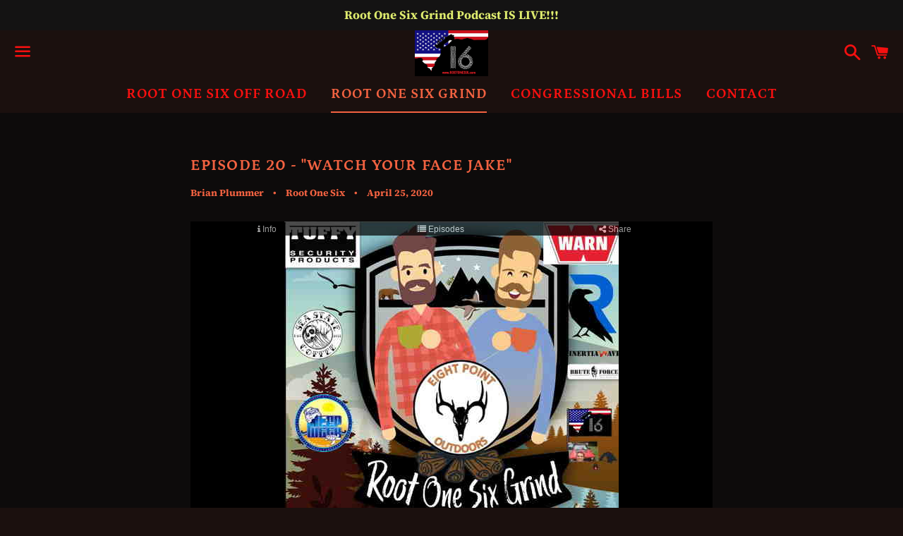

--- FILE ---
content_type: text/html; charset=UTF-8
request_url: https://html5-player.libsyn.com/embed/episode/id/14144804/height/480/theme/standard-mini/thumbnail/yes/direction/backward/
body_size: 8509
content:
<!DOCTYPE html>
<html lang="en">  
<head>  
	<meta charset="utf-8"> 
    <meta http-equiv="X-UA-Compatible" content="IE=edge">
    <meta name="viewport" content="width=device-width, initial-scale=1">
    <link rel="icon" href="https://static.libsyn.com/p/assets/platform/libsyn-fav.png" type="image/png">
    <meta http-equiv="content-type" content="text/html; charset=utf-8"/> 
	<meta property="og:type" content="music.song" />
	<title>Episode 20 - Watch Your Head Jake</title>
	<link rel="stylesheet" type="text/css" href="//static.libsyn.com/p/assets/platform/fonts/libsyn-fonts.css?family=Open+Sans:300,400,600,700,800">
	<link rel="stylesheet" type="text/css" href="//maxcdn.bootstrapcdn.com/bootstrap/3.3.7/css/bootstrap.min.css">
	<link rel="stylesheet" type="text/css" href="//static.libsyn.com/p/assets/platform/customplayer/custom-player-bootstrap.min.css?u=2018-07-09">
	<link rel="stylesheet" type="text/css" href="//maxcdn.bootstrapcdn.com/font-awesome/4.7.0/css/font-awesome.min.css">
	<link rel="stylesheet" type="text/css" href="//fonts.googleapis.com/css?family=Ubuntu">		
	<link rel="stylesheet" type="text/css" href="//static.libsyn.com/p/assets/platform/customplayer/jcarousel.responsive.css">
</head>
<body>
	
<style>
/** Customizable Style **/
.container-fluid {
  position: absolute;
  bottom:0;
  left: 0;
  width: 100%;
  height: 100%;
  background: #cccccc;
}
.podcast-title {
  font-size: 10px !important;
  color:#000 !important;
  text-transform: none;
  overflow:hidden;
  text-overflow: ellipsis;
}
.playlist {
  height: 300px !important;
}
.playlist-item-desc {
  height:420px;
}

.playlistItemDescription {
  height:365px;
}

/* overrides for standard and standard mini */
 body {
    margin: 0px !important;
}

a, a:hover, a:visited {
  color: #575757;
}

.seek  {
  height:40px !important;
}
.logo {
    background: url("//assets.libsyn.com/player_logo/226037?theme=standard-mini") no-repeat center !important;
}

.play:hover, .pause:hover {
  cursor: hand;
  cursor: pointer;
}

.right-side-top {
  height:40px !important;
}
.seek-bar {
  margin-top:4px !important;
  background: #575757 !important;
  height:7px;
}
.play-bar {
  background-color: #81b82d !important;
  height:7px;
}
.lightbox-inset, .dark-overlay {
  height: 100% !important;
  max-height: 100% !important;
  font-size:11px;
}
.overlay-menu {
  position:absolute;
  z-index:10;
  min-height:20px;
  height:auto;
  top:0px;
  background:#000;
  padding:2px;
  opacity:.7;
  width:100% !important;

}
#dark-overlay, .playlist  {
  max-height: 100% !important;
}

#info-overlay-content {
  overflow-y: auto !important;
  max-height: 100% !important;
}

.button {
  font-size: 12px;
  color:#DCDCDC;
  padding:5px;
}

.button:hover {
  color:#fff;
  text-decoration: none;
  cursor:hand;
  cursor: pointer;
}

.playlist-item-title {
  font-size:12px;
}

.close-overlay {
  font-size:20px;
}


#player-controls {
  height:26px !important;
}
.seek-bar {
  margin-top:9px !important;
}

.seek {
  width:calc(100% - 90px) !important;
}

.loading {
  margin-top: 6px !important;
  line-height: 1.7 !important;
  background:transparent !important;
}

.logo {
  margin-top: 3px !important;
  min-width: 55px !important;
  width: 55px !important;
}

.play-pause {
    height: 10px !important;
    min-width: 26px !important;
    width: 26px !important;
    border-style: none;
}

.play, .pause {
  font-size:1.8em !important;
  margin-left:6px;
  background:transparent !important;
  margin-top: 1px;
}

@media only screen and (max-width: 1106px){
  .logo{
    display:block;
    min-width: 55px !important;
    width: 55px !important;
  }
}


@media only screen and (max-width: 450px){
  .hidden-xxs{
    display:none;
  }
}


</style>

<div class="row">
      <div class="col-md-6 col-sm-6 col-xs-12 col-md-offset-3 col-sm-offset-3 col-xs-offset-0 text-center nopadding overlay-menu">
        <div class="col-md-4 col-sm-4 col-xs-4 no-padding">
          <a class="button" id="info" href="javascript:void[0];" role="button" tabindex="0" title='Episode Information'>
            <i class="fa fa-info"></i> <span class="hidden-xxs">Info</span>
          </a>
        </div>
        <div class="col-md-4 col-sm-4 col-xs-4">
           <a class="button" id="more_episodes" href="javascript:void[0];" role="button" tabindex="0" title='More Episodes'>
            <i class="fa fa-list"></i> <span class="hidden-xxs">Episodes</span>
          </a>
        </div>
        <div class="col-md-4 col-sm-4 col-xs-4">
          <a class="button" id="share" href="javascript:void[0];" role="button" tabindex="0" title='More Episodes'>
            <i class="fa fa-share-alt"></i> <span class="hidden-xxs">Share</span></a>
          </a>
        </div>
      </div>
  

  <div class="col-xs-12 col-lg-12 nopadding" style="height:calc(100%);background:#000;position:absolute;z-index:1;top:0;left:0;overflow:hidden;">
          <img src="" style="width: auto; height: 100%; display: block; text-align: center;margin: 0px auto;" id="thumbnail" alt="Episode Artwork">
    
    
  </div>
</div>

<div class="container-fluid" id="player-controls" style="padding-left:0px;padding-right:0px;z-index:2;">

  <!-- access denied overlay, hidden initially -->
  <div class="dark-overlay" id="denied-overlay" >
        <div class="lightbox-inset">
      <div class="row">
        <div class="col-xs-1">
          <img src="//static.libsyn.com/p/assets/platform/customplayer/images/lock-black.svg" class="img-responsive" style="height:100% !important;width:auto;">
        </div>
        <div class="col-xs-11">
          This content requires a premium subscription. <br>
          Please <a target="_blank" rel="noopener noreferrer" href="//my.libsyn.com/auth/login/show_id/226037"> log in </a> or <a target="_blank" rel="noopener noreferrer" href="//my.libsyn.com/show/view/id/226037"> subscribe </a> to continue.
        </div>
      </div>
    </div>
  </div>

  <!-- share overlay, hidden initially -->
  <div class="dark-overlay" id="share-overlay">
    <a class="close-overlay"></a>
    <div class="lightbox-inset">
      <div class="sharethis-inline-share-buttons" data-url="https://traffic.libsyn.com/secure/force-cdn/highwinds/rootonesixgrind/Episode_020_Post_Processed_-_FINAL.mp3" data-title="Episode 20 - Watch Your Head Jake" data-image="https://assets.libsyn.com/secure/content/71048390"></div>
    </div>
  </div>

  <!-- episode info, hidden initially -->
  <div class="dark-overlay" id="info-overlay">
    <a class="close-overlay"></a>
    <div class="lightbox-inset">
      <div class="container-fluid" id="info-overlay-content">
        <div class="row">
          <div class="col-md-9 col-sm-9 col-xs-9">
            <h3>The Root One Six Grind</h3>
          </div>
                    <div class="col-md-3 col-sm-3 col-xs-3">
            <img src="https://assets.libsyn.com/secure/content/71048390?height=100&width=100&overlay=true" class="img-responsive" style="height:100px;width:100px;">
          </div>
                  </div>
        <div class="row">
          <div class="col-sm-12">
            <h4>Episode 20 - Watch Your Head Jake</h4>
            <div class="release_date">Released: Apr 25, 2020</div>
            <p id="info_text_body"><p><strong>Call us Hotline: 919-694-3356</strong></p> <p><strong>Contact Us:</strong> <a href= "https://www.rootonesix.com/pages/contact"><strong>https://www.rootonesix.com/pages/contact</strong></a></p> <p><strong>Email us:</strong> <a href= "mailto:rootonesixgrind@rootonesix.com"><strong>rootonesixgrind@rootonesix.com</strong></a> <strong>or</strong> <a href= "mailto:rootonesixgrind@gmail.com"><strong>rootonesixgrind@gmail.com</strong></a></p> <p><strong>For Root One Six Off Road product quotes -</strong> <a href= "mailto:rootonesix@gmail.com"><strong>rootonesix@gmail.com</strong></a></p> <p><strong>In the Outdoor Update, Ethan covers the continued COVID-19 closures and the economic impact on the outdoor industries.&nbsp;</strong></p> <p><strong>From the Field, Brian interviews Jesse from Eight Point Outdoors&nbsp;</strong></p> <p><strong>&nbsp;Instructor One from Ryker USA shares the 3 F’s for fitness.</strong></p> <p><strong>&nbsp;In the Rock, Mud, and Dirt, we are going to talk about a special Jeep Week Event that is currently canceled and might go away.&nbsp;</strong></p> <p><strong>Then we wrap the show up with a Cup of Joe.&nbsp;</strong></p> <p><strong>Links &amp; Products Mentioned:&nbsp;</strong></p> <p><a href="https://www.warn.com/"><strong>WARN</strong></a></p> <p><a href="https://www.tuffyproducts.com/"><strong>Tuffy Security Products</strong></a> <strong>- use special code “GRIND” for 10% off products&nbsp;</strong></p> <p><a href="https://www.seastatecoffee.com/"><strong>Sea State Coffee&nbsp;</strong></a></p> <p><a href= "https://www.instagram.com/instructorone/"><strong>Instructor One</strong></a> <strong>with</strong> <a href= "http://rykerusa.com/"><strong>Ryker USA</strong></a></p> <p><a href= "https://www.instagram.com/eightpointoutdoors/"><strong>Eight Point Outdoors Instagram</strong></a></p> <p><a href= "https://www.youtube.com/watch?v=zx2qcekUfKw&amp;feature=youtu.be"><strong> Eight Point Outdoors YouTube</strong></a></p> <p><a href="https://www.facebook.com/TIJeepWeek/"><strong>Topsail Island Jeep Week</strong></a></p> <p><a href= "https://bruteforcetraining.com/?rfsn=1598303.3a01ee7"><strong>Brute Force Training</strong></a> <strong>- Discount Code AMB7718</strong></p> <p><a href= "https://inertiawave.com/"><strong>InertiaWave</strong></a> <strong>&nbsp;- Discount Code</strong> <strong>RYKERUSA</strong></p> <p><a href="http://www.sabrered.com/ref/33756/1"><strong>SABRE Security Equipment</strong></a> <strong>- SAVE 15% off using Promo Code CUSTSV20</strong></p> <p><strong>Donate with Crypto Currency</strong></p> <p><strong>Bitcoin (BTC) Wallet</strong> <strong>- email rootonesix@rootonesix.com</strong></p> <p><strong>Ether (ETH) Wallet</strong></p> <p>0x61D382e61acC791c84449dd8B348612b48D89dbc</p> <p><strong>Others -</strong> Email - <a href="mailto:rootonesixgrind@gmail.com">rootonesixgrind@gmail.com</a></p> </p>
          </div>
        </div>
      </div>
    </div>
  </div>

  <!-- more episodes, hidden initially -->
  <div class="dark-overlay" id="episodes-overlay">
    <a class="close-overlay"></a>
    <div class="lightbox-inset">
      <div class="playlist nano">
        <div class="playlist-content nano-content">
        </div>
        <div class="spinner">
            <div class="waitcircle bounce1"></div>
            <div class="waitcircle bounce2"></div>
            <div class="waitcircle bounce3"></div>
          </div>
      </div>
    </div>
  </div>

  <div class="row player nopadding">
      <div class="row nopadding" style="max-width:100% !important;overflow:hidden;">
        <div class="col-md-12 col-xs-12 right-side-top nopadding">
          <div class="row nopadding">
            <div class="col-md-1 col-xs-1 play-pause nopadding">
              <!-- load -->
              <div class="loading">
                  <div class="sk-rect sk-rect1" style="color:#000;"></div>
                  <div class="sk-rect sk-rect2"></div>
                  <div class="sk-rect sk-rect3"></div>
                                </div>
              <!-- play -->
              <a href="javascript:void[0];" id="play-player" role="button" tabindex="0" title='Play'>
                <i class="play center-block fa fa-play-circle-o"></i>
              </a>
              <a href="javascript:void[0];" id="pause-player" role="button" tabindex="0" title='Play'>
                <i class="pause center-block fa fa-pause-circle-o"  style="display:none;"></i>
              </a>
            </div>
            <div class="col-md-10 col-xs-10 seek nopadding">
              <div class="row nopadding">
                                <div class="col-lg-12 col-xs-12 seek-bar nopadding">
                  <div class="play-bar" tabindex="0" role="slider" aria-label="Seek slider" aria-valuetext="00:00:00 of 01:16:38" aria-valuenow="0" aria-valuemin="0" aria-valuemax="4598" ></div>
                </div>
              </div>
                          </div>
            <div class="col-md-1 col-xs-1 logo nopadding">
            </div>
          </div>
        </div>
      </div>
    </div>
  </div>
</div>

<script type="text/javascript" src="//cdn.jsdelivr.net/npm/jquery@2.1.3/dist/jquery.min.js"></script>
<script src="//maxcdn.bootstrapcdn.com/bootstrap/3.3.7/js/bootstrap.min.js" integrity="sha384-Tc5IQib027qvyjSMfHjOMaLkfuWVxZxUPnCJA7l2mCWNIpG9mGCD8wGNIcPD7Txa" crossorigin="anonymous"></script>


<script>

var debug = false;
var ua = navigator.userAgent;
var isIosRequest = ((ua.indexOf('iPhone') != -1 || ua.indexOf('iPad') != -1 || ua.indexOf('iPod') != -1));
var userHasPremiumAccess = false;
var premiumDownloadEnabled = false;
var useThumbnail = true;
var renderPlaylist = true;

var mode = "audio";
if(mode == "video"){
  var player = document.getElementById("video");
} else {
  var audioPlayer;
  var player = audioPlayer = new Audio();
}
player.preload = "none";

var d = new Date();
var artwork = "https://assets.libsyn.com/secure/content/71048390?width=" + $(window).width() + "&height=" + $(window).height() + "&overlay=true&player_time=" +  d.getTime();
$('#thumbnail').attr('src', artwork);

/***** BEGIN UTILITIES ***/

function resetPoster(){
  if(mode == "audio" && document.getElementById("thumbnail") != null){
    var thumb = document.getElementById("thumbnail");
    thumb.style.width = "auto";
    thumb.style.height = $(window).height() + 'px';
    thumb.style.display = "block";
    thumb.style.textAlign = "center";
    thumb.style.margin = "0 auto";

    if(thumb.clientWidth > $(window).width()){
      thumb.style.marginLeft = (-1* ((thumb.clientWidth - $(window).width())/2))  + "px";
    }
  }
}

// resize player if window size changes
$(window).resize(function(){
  resetPoster();
});

function convertTimeToSeconds(hms){
  var a = hms.split(':');
  var seconds = (+a[0]) * 60 * 60 + (+a[1]) * 60 + (+a[2]);
  return seconds;
}

function returnWidthPercent(elem){
  var pa= elem.offsetParent || elem;
  return ((elem.offsetWidth/pa.offsetWidth)*100).toFixed(2)+'%';
}

function returnSecondsToHms(d) {
    d = Number(d);
    var h = Math.floor(d / 3600);
    var m = Math.floor(d % 3600 / 60);
    var s = Math.floor(d % 3600 % 60);
    return (h < 10 ? "0" : "") + h + ":" + (m < 10 ? "0" : "") + m + ":" + (s < 10 ? "0" : "") + s;
}

//get items, add to playlist
function retrieveItems(){
  $.ajax({
      url: '/embed/list/id/1665686/offset/' + offset + '/size/' + totalTracksToFillPlaylist + '/sort_by_field/release_date/sort_by_direction/' + sort + '/category/'+category,
      success: function(data) {
        if(data.length == 0){
          $(".nano").unbind("scrollend");
          if(debug) console.log("no more episodes to display")
        }
        for(var i = 0; i < data.length; i++) {
          if(origItem != data[i].item_id){
            data[i].duration_seconds = convertTimeToSeconds(data[i].duration);

            //need to do one quick ping for IOS, ping request will be deleted after one ping
            if(isIosRequest && !data[i].is_free && data[i].media_url != data[i].media_url_libsyn){
              data[i].prepend_ping = data[i].media_url.replace('libsyn.com/', 'libsyn.com/libsyn-ping-only/true/');
              data[i].media_url = data[i].media_url_libsyn;
            }

            addToPlaylist(data[i]);
          }
        }
        offset = offset + totalTracksToFillPlaylist;
    }
  });
}

jQuery.fn.scrollTo = function(elem, speed) {
    if(renderPlaylist){
      $(this).animate({
          scrollTop:  $(this).scrollTop() - $(this).offset().top + $(elem).offset().top
        }, speed == undefined ? 1000 : speed);
      return this;
    }

};
/***** END UTILITIES ***/

/*** BEGIN INITALIZE PLAYER ***/
var premium_access = false;
var currentTrack = 0;
var currentTimeStart = 0;

//stupid IE
var ua = window.navigator.userAgent;
var msie = ua.indexOf("MSIE ");
if (msie > 0 || !!navigator.userAgent.match(/Trident.*rv\:11\./)) {
  player.addEventListener('loadeddata', function() {
      player.currentTime = 0;
      if(debug) console.log("Player to start at " + currentTimeStart + " seconds");
      player.removeEventListener('loadeddata', arguments.callee);
    }, false);
} else {
  player.currentTime = 0;
}



if(debug) console.log("Player set to start at " + player.currentTime + " seconds");
var offset = 0;
var totalTracksToFillPlaylist = 10;
var sort = "DESC";
var playList = new Array();
var category = "";
var origItem = 14144804;
var autoPlay = false;
/*** END INITALIZE PLAYER ***/


function updateDynamicContent(embedCode,downloadURL){

  //update embed code
  $("#embed-code-display").val(embedCode);

  //update download link
  if(playList[currentTrack].is_free || (!playList[currentTrack].is_free && userHasPremiumAccess && premiumDownloadEnabled)) {
      //free to download
      $("#download").css('opacity','1').unbind().on("click", function() {
          window.open(downloadURL,"_blank", "noopener, noreferrer");
          return false;
      });

  } else {
      //item is premium, lock it down
      $("#download").unbind().on("click", function() {
          return false;
      });
      $("#download").unbind().css('opacity','.30');
  }
}

function updatePlayer(trackChanged){

    if(debug) console.log("Updating player to track " + currentTrack);

    var isVideo = playList[currentTrack].is_video;
    if(isVideo && mode == "audio"){
      player = document.getElementById("video");
    }
    else if(!isVideo && mode == "video"){
      player = audioPlayer;
    }

    player.src = playList[currentTrack].media_url;
    if(debug) console.log("media loaded");
    //if(debug) console.log(playList[currentTrack].media_url);
    currentDuration = playList[currentTrack].duration_seconds;


    //player.currentTime = currentTimeStart;
    player.addEventListener('loadeddata', function() {
      player.currentTime = currentTimeStart;
      if(debug) console.log("Player to start at " + currentTimeStart + " seconds");
      player.removeEventListener('loadeddata', arguments.callee);
    }, false);


    //update dynamic controls if we need to
    if(playList[currentTrack].embed_code == null || playList[currentTrack].download_link == null){

      var itemId = playList[currentTrack].item_id;
      $.ajax({
          url: '/embed/getitemdetails',
          type: "GET",
          data : {
            item_id : itemId,
            height : "480",
            autoplay : "false",
            direction : "backward",
            thumbnail : "1",
            theme : "standard-mini",
            customcolor : "",
            renderplaylist : "false"
          },
          success: function(data) {
            //update the embed code
            updateDynamicContent(data.embed_code,data.download_link);
          }
      });

  } else {
    updateDynamicContent(playList[currentTrack].embed_code,playList[currentTrack].download_link);
  }
}

function playPlayer(){
  //remove overlay
  $(".dark-overlay").fadeOut();
  if(mode == "video"){
    $("#thumbnail").fadeOut(1000);
  }

  //play track
  player.play();
  $(".play").hide();
  $(".pause").show();
}

function pausePlayer() {
  currentTimeStart = player.currentTime;
  player.pause();
  $(".pause").hide();
  $(".play").show();
}

function addToPlaylist(item){
  totalTracks = playList.length;
  newIndex = totalTracks;
  playList[newIndex] = item;
  var html = '<div class="playlist-item '+ (currentTrack == newIndex ? "current" : "") +'" id="track'+newIndex+'" data-index="'+newIndex+'">';
  if(useThumbnail){
    html += '<div class="playlist-item-thumb">';
    html += '<img src="'+ item.thumbnail_url +'"></div>';
    if(!item.is_free && !premium_access){
      html += '<div class="playlist-item-status denied"></div>';
    } else {
      html += '<div class="playlist-item-status standby"></div>';
    }
  }

  html += '<div class="playlist-item-info">';
  html += '<div class="playlist-item-title">'+item.item_title+'</div>';
  html += '<div class="playlist-item-duration">'+item.duration +'</div>';
  html += '<div class="playlist-item-date">'+item.release_date;
  html += '</div></div></div>';

  $(".playlist-content").append(html);
}

$(function() {

  /***** ADD INITAL TRACK ***********/
  var playlistItem = {"item_id":14144804,"item_title":"Episode 20 - Watch Your Head Jake","item_subtitle":"","duration":"01:16:38","media_url":"https:\/\/traffic.libsyn.com\/secure\/force-cdn\/highwinds\/rootonesixgrind\/Episode_020_Post_Processed_-_FINAL.mp3","media_url_libsyn":"https:\/\/traffic.libsyn.com\/secure\/force-cdn\/highwinds\/rootonesixgrind\/Episode_020_Post_Processed_-_FINAL.mp3","download_link":"https:\/\/traffic.libsyn.com\/secure\/forcedn\/rootonesixgrind\/Episode_020_Post_Processed_-_FINAL.mp3","permalink_url":"http:\/\/rootonesixgrind.libsyn.com\/website\/episode-20-watch-your-head-jake","embed_code":"<iframe title=\"Libsyn Player\" style=\"border: none\" src=\"\/\/html5-player.libsyn.com\/embed\/episode\/id\/14144804\/height\/480\/theme\/standard-mini\/thumbnail\/yes\/direction\/backward\/\" height=\"480\" width=\"100%\" scrolling=\"no\"  allowfullscreen webkitallowfullscreen mozallowfullscreen oallowfullscreen msallowfullscreen><\/iframe>","media_type":"mp3","release_date":"Apr 25, 2020","thumbnail_url":"https:\/\/assets.libsyn.com\/secure\/content\/71048390","is_video":false,"is_free":true};
  // have to add duration in seconds
  playlistItem.duration_seconds = convertTimeToSeconds("01:16:38");
  currentDuration = playlistItem.duration_seconds;
  addToPlaylist(playlistItem);
  updatePlayer(false);
  if(autoPlay){
    playPlayer();
  }
  /***** END ADD INITAL TRACK ***********/


  /***** BEGIN EVENT LISTENERS ***********/
  $(".play").on("click", function() {
    playPlayer();
  });

  $(".pause").on("click", function() {
    pausePlayer();
  });

  $(".seek-bar").on("click", function(e) {

    // to get part of width of progress bar clicked
    var widthclicked = e.pageX - $(this).offset().left.toFixed();
    var curSeekWidth = $(this).width();
    var seekPercentage = ((widthclicked / curSeekWidth) * 100).toFixed();
    var curDuration = playList[currentTrack].duration_seconds;
    var audioSeekInSeconds = ((seekPercentage / 100) * curDuration).toFixed();

    $(".play-bar").width(seekPercentage + "%");
    currentTimeStart = audioSeekInSeconds;
    player.currentTime = currentTimeStart;
    playPlayer(false);
    if(debug) console.log("seek bar clicked");
  });


  player.onwaiting = function() {
    $(".play, .pause").hide();
    $(".loading").show();
    if(debug) console.log("waiting");
  };

  player.onplaying = function() {
    $(".loading, .play").hide();
    $(".pause").show();
    if(debug) console.log("playing");
  };
  player.onpause = function(event) {
    event.preventDefault();
    pausePlayer();
    if(debug) console.log("paused");
  };
  player.onseeking = function() {
    $(".loading").show();
    $(".play, .pause").hide();
    if(debug) console.log("seeking");
  };
  player.onseeked = function() {
    $(".loading").hide();
    if(player.paused){
      $(".play").show();
    } else {
      $(".pause").show();
    }
    if(debug) console.log("done seeking");
  };
  player.ontimeupdate = function() {
    var curTime = Math.ceil(this.currentTime);
    var seekPercentage = ((curTime / currentDuration) * 100);
    //if(debug) console.log(curTime + " / " +currentDuration+ " = "+ seekPercentage);
    $(".play-bar").width(seekPercentage + "%");
    var roundedCurTime = Math.ceil(curTime);
    $(".play-bar").attr('aria-valuenow',roundedCurTime);
    var timeElapsed = returnSecondsToHms(roundedCurTime);
    $(".play-bar").attr('aria-valuetext',timeElapsed + " of 01:16:38");
    $(".elapsed").html(timeElapsed);
    parent.postMessage(timeElapsed,'*');
  };

  /*player.onended = function() {
    if(renderPlaylist){
        var selectedEpisode = playList[currentTrack + 1];
        var selectedLink = '/embed/episode/id/' + selectedEpisode.item_id + '';
        window.location.href = selectedLink;
    }
  };*/


  $("#video").on("timeupdate", function(e) {
    var curTime = Math.ceil(this.currentTime);
    var seekPercentage = ((curTime / currentDuration) * 100);
    //console.log(curTime + " / " +currentDuration+ " = "+ seekPercentage);
    $(".play-bar").width(seekPercentage + "%");
    var roundedCurTime = Math.ceil(curTime);
    $(".play-bar").attr('aria-valuenow',roundedCurTime);
    var timeElapsed = returnSecondsToHms(roundedCurTime);
    $(".play-bar").attr('aria-valuenow',roundedCurTime);
    $(".elapsed").html(timeElapsed);
  });

  $("#video").on("click", function(e) {
    if(debug) console.log("video clicked");
    if(this.paused) {
      if(debug) console.log("video WAS paused");
      $(".play").trigger("click");
      if(debug) console.log("video now playing");
    } else {
      if(debug) console.log("video WAS playing");
      $(".pause").trigger("click");
      if(debug) console.log("video now paused");
    }
  });

  $("#video").mouseenter(function() {
      $("#player-controls").fadeIn(500);
      $(".overlay-menu").fadeIn(500);
  }).mouseleave(function(event) {
      if(event.toElement == null){
        $("#player-controls").fadeOut(1000);
        $(".overlay-menu").fadeOut(1000);
      }
  });


  /****** END EVENT LISTENERS ***********/

 /***** BEGIN OVERLAYS/POPUPS LISTENERS ***********/
 $(".close-overlay").on( "click", function() {
    $(".dark-overlay").slideUp();
    $(".overlay-menu").fadeIn(2000);
  });

  var shareThisLoaded = false;
  $("#share").on("click", function() {

    $(".overlay-menu").hide("fast");
    $("#share-overlay").fadeIn(200);

    var shareThisLoaded = false;
    if(!shareThisLoaded){
      var stscript = document.createElement('script');
      stscript.setAttribute('type', 'text/javascript');
      stscript.setAttribute('src', '//platform-api.sharethis.com/js/sharethis.js#property=59cd45ccfeebe0001600e94e&product=inline-share-buttons');
      document.head.appendChild(stscript);
      shareThisLoaded = true;
    }
  });

  $("#info").on("click", function() {
    $(".overlay-menu").hide("fast");
    $("#info-overlay").fadeIn(200);
  });

  $("#full_screen").on("click", function() {
    if (player.requestFullscreen) {
      player.requestFullscreen();
    } else if (player.mozRequestFullScreen) {
      player.mozRequestFullScreen();
    } else if (player.webkitRequestFullscreen) {
      player.webkitRequestFullscreen();
    } else if (player.webkitEnterFullScreen) {
      player.webkitEnterFullScreen();
    }
  });

  var initEpisodesLoaded = false;
  $("#more_episodes").on("click", function() {

    $(".overlay-menu").hide("fast");
    $("#episodes-overlay").fadeIn(200);

    if(!initEpisodesLoaded){

      //add initial media into playlist
      retrieveItems();
      initEpisodesLoaded = true;

      //get nanoscroller
      $.getScript( "//static.libsyn.com/p/assets/platform/customplayer/jquery.nanoscroller.min.js" )
        .done(function(script,textStatus) {
          if(debug) console.log(textStatus);

          setTimeout(function () {
               $("#episodes-overlay").one("mouseover", function( event ) {
                $('.nano').nanoScroller({ alwaysVisible: true, scroll: 'top' });
                $(".nano").on("scrollend", function(e){
                  $(".spinner").fadeIn();
                    retrieveItems();
                    $(".spinner").fadeOut();
                  });
                });
                if(debug) console.log("scroller set");
          }, 500);


      });


      $(document.body).on('click', '.playlist-item-thumb, .playlist-item-status, .playlist-item-title' ,function(){
        var itemTrack = $(this).closest('.playlist-item');
        var selectedTrackIndex = itemTrack.data('index');
        var selectedEpisode = playList[selectedTrackIndex];
        var selectedLink = '/embed/episode/id/' + selectedEpisode.item_id + '';
        window.location.href = selectedLink;
      });

    }

  });


  $(document).keypress(function(event){

  var keycode = (event.keyCode ? event.keyCode : event.which);
    if(keycode == '13' || keycode == '32'){
      var activeElementId = $(document.activeElement).context.id;
      switch(activeElementId){
        case "play-player":
          playPlayer();
          break;
        case "pause-player":
          pausePlayer();
          break;
      }
    }

  });


  /***** END OVERLAYS/POPUPS LISTENERS ***********/

});


</script>
 
	<script type="text/javascript" src="//static.libsyn.com/p/assets/platform/customplayer/jquery.jcarousel.min.js"></script>
	<script>
		$(function() {
			$('.jcarousel')
	            .jcarousel({
	                wrap: null
	            })
	            .on('jcarousel:reload jcarousel:create', function () {
	                var carousel = $(this),
	                    width = carousel.innerWidth();

	                if(width == 100){ //initially hidden
	                	windowWidth = $(window).width();
	                	console.log(windowWidth);
	                	width = Math.ceil(windowWidth * 0.843);
	                }

	                if (width >= 800) {
	                    width = width / 4;
	                } else if (width >= 600) {
	                    width = width / 3;
	                } else if (width >= 250) {
	                    width = width / 2;
	                }

	                carousel.jcarousel('items').css('width', (Math.ceil(width) - 1) + 'px');
	            });
	        $('.jcarousel-control-prev')
	            .on('jcarouselcontrol:active', function() {
	                $(this).removeClass('inactive');
	            })
	            .on('jcarouselcontrol:inactive', function() {
	                $(this).addClass('inactive');
	            })
	            .jcarouselControl({
	                // Options go here
	                target: '-=1'
	            });
	        $('.jcarousel-control-next')
	            .on('jcarouselcontrol:active', function() {
	                $(this).removeClass('inactive');
	            })
	            .on('jcarouselcontrol:inactive', function() {
	                $(this).addClass('inactive');
	            })
	            .jcarouselControl({
	                // Options go here
	                target: '+=1'
	            });
	    });

	</script>
</body>
</html>


--- FILE ---
content_type: text/plain; charset=utf-8
request_url: https://sp-micro-proxy.b-cdn.net/micro?unique_id=root-one-six-off-road.myshopify.com
body_size: 3591
content:
{"site":{"free_plan_limit_reached":false,"billing_status":null,"billing_active":true,"pricing_plan_required":false,"settings":{"proof_mobile_position":"Bottom","proof_desktop_position":"Bottom Left","proof_pop_size":"default","proof_start_delay_time":1,"proof_time_between":3,"proof_display_time":6,"proof_visible":false,"proof_cycle":true,"proof_mobile_enabled":true,"proof_desktop_enabled":true,"proof_tablet_enabled":null,"proof_locale":"en","proof_show_powered_by":false},"site_integrations":[{"id":"12675","enabled":true,"integration":{"name":"Shopify Add To Cart","handle":"shopify_storefront_add_to_cart","pro":false},"settings":{"proof_onclick_new_tab":null,"proof_exclude_pages":null,"proof_include_pages":[],"proof_display_pages_mode":"excluded","proof_minimum_activity_sessions":null,"proof_height":110,"proof_bottom":20,"proof_top":20,"proof_right":10,"proof_left":10,"proof_background_color":"#FFFFFF","proof_background_image_url":null,"proof_font_color":"#000000","proof_border_radius":1,"proof_padding_top":0,"proof_padding_bottom":0,"proof_padding_left":8,"proof_padding_right":16,"proof_icon_color":null,"proof_icon_background_color":null,"proof_hours_before_obscure":48,"proof_minimum_review_rating":5,"proof_highlights_color":"#fdcb6e","proof_display_review":true,"proof_show_review_on_hover":true,"proof_summary_time_range":1440,"proof_summary_minimum_count":10,"proof_show_media":false,"proof_show_message":false,"proof_media_url":null,"proof_media_position":null,"proof_nudge_click_url":null,"proof_icon_url":null,"proof_icon_mode":null,"proof_icon_enabled":false},"template":{"id":"36","body":{"top":"{{first_name}} in {{city}}, {{province}} {{country}}","middle":"Added to Cart {{product_title}}"},"raw_body":"<top>{{first_name}} in {{city}}, {{province}} {{country}}</top><middle>Added to Cart {{product_title}}</middle>","locale":"en"}},{"id":"12676","enabled":true,"integration":{"name":"Shopify Purchase","handle":"shopify_api_purchase","pro":false},"settings":{"proof_onclick_new_tab":null,"proof_exclude_pages":null,"proof_include_pages":[],"proof_display_pages_mode":"excluded","proof_minimum_activity_sessions":null,"proof_height":110,"proof_bottom":20,"proof_top":20,"proof_right":10,"proof_left":10,"proof_background_color":"#FFFFFF","proof_background_image_url":null,"proof_font_color":"#000000","proof_border_radius":1,"proof_padding_top":0,"proof_padding_bottom":0,"proof_padding_left":8,"proof_padding_right":16,"proof_icon_color":null,"proof_icon_background_color":null,"proof_hours_before_obscure":48,"proof_minimum_review_rating":5,"proof_highlights_color":"#fdcb6e","proof_display_review":true,"proof_show_review_on_hover":true,"proof_summary_time_range":1440,"proof_summary_minimum_count":10,"proof_show_media":false,"proof_show_message":false,"proof_media_url":null,"proof_media_position":null,"proof_nudge_click_url":null,"proof_icon_url":null,"proof_icon_mode":null,"proof_icon_enabled":false},"template":{"id":"4","body":{"top":"{{first_name}} in {{city}}, {{province}} {{country}}","middle":"Purchased {{product_title}}"},"raw_body":"<top>{{first_name}} in {{city}}, {{province}} {{country}}</top><middle>Purchased {{product_title}}</middle>","locale":"en"}}],"events":[{"id":"160344388","created_at":null,"variables":{"first_name":"Someone","city":"Tinley Park","province":"Illinois","province_code":"IL","country":"United States","country_code":"US","product_title":"K-DAX Easy Screw Freedom Top Tool for 07-18 Jeep Wrangler JK"},"click_url":"https://www.rootonesix.com/products/k-dax-easy-screw-freedom-top-tool-for-07-18-jeep-wrangler-jk","image_url":"https://cdn.shopify.com/s/files/1/1663/5209/products/K-Dax-Freedom-Panel-Tool-1.jpeg?v=1531082997","product":{"id":"898431","product_id":"1329120804933","title":"K-DAX Easy Screw Freedom Top Tool for 07-18 Jeep Wrangler JK","created_at":"2018-07-08T20:49:54.000Z","updated_at":"2018-12-17T01:43:45.000Z","published_at":"2018-07-08T20:41:00.000Z"},"site_integration":{"id":"12675","enabled":true,"integration":{"name":"Shopify Add To Cart","handle":"shopify_storefront_add_to_cart","pro":false},"template":{"id":"36","body":{"top":"{{first_name}} in {{city}}, {{province}} {{country}}","middle":"Added to Cart {{product_title}}"},"raw_body":"<top>{{first_name}} in {{city}}, {{province}} {{country}}</top><middle>Added to Cart {{product_title}}</middle>","locale":"en"}}},{"id":"159979315","created_at":null,"variables":{"first_name":"Someone","city":"San Diego","province":"California","province_code":"CA","country":"United States","country_code":"US","product_title":"Propane Tank Bracket 11 LB Worthington 2.5 Gallon 9 Inch Diameter Power Tank"},"click_url":"https://www.rootonesix.com/products/propane-tank-bracket-11-lb-worthington-2-5-gallon-9-inch-diameter-power-tank","image_url":"https://cdn.shopify.com/s/files/1/1663/5209/products/BKT-2286-GNJC.jpg?v=1517589065","product":{"id":"918984","product_id":"299726635032","title":"Propane Tank Bracket 11 LB Worthington 2.5 Gallon 9 Inch Diameter Power Tank","created_at":"2018-02-02T16:31:05.000Z","updated_at":"2018-03-15T03:25:01.000Z","published_at":"2018-03-15T03:25:01.000Z"},"site_integration":{"id":"12675","enabled":true,"integration":{"name":"Shopify Add To Cart","handle":"shopify_storefront_add_to_cart","pro":false},"template":{"id":"36","body":{"top":"{{first_name}} in {{city}}, {{province}} {{country}}","middle":"Added to Cart {{product_title}}"},"raw_body":"<top>{{first_name}} in {{city}}, {{province}} {{country}}</top><middle>Added to Cart {{product_title}}</middle>","locale":"en"}}},{"id":"159947301","created_at":null,"variables":{"first_name":"Someone","city":"Berlin","province":"Maryland","province_code":"MD","country":"United States","country_code":"US","product_title":"KRAZY BEAVER SHOVEL (BLACK HANDLE/RAW STEEL HEAD)"},"click_url":"https://www.rootonesix.com/products/krazy-beaver-shovel-black-handle-raw-steel-head","image_url":"https://cdn.shopify.com/s/files/1/1663/5209/products/Krazy_Beaver_Raw.jpeg?v=1531087084","product":{"id":"898550","product_id":"1329124278341","title":"KRAZY BEAVER SHOVEL (BLACK HANDLE/RAW STEEL HEAD)","created_at":"2018-07-08T21:58:00.000Z","updated_at":"2018-07-09T02:38:26.000Z","published_at":"2018-07-08T21:54:56.000Z"},"site_integration":{"id":"12675","enabled":true,"integration":{"name":"Shopify Add To Cart","handle":"shopify_storefront_add_to_cart","pro":false},"template":{"id":"36","body":{"top":"{{first_name}} in {{city}}, {{province}} {{country}}","middle":"Added to Cart {{product_title}}"},"raw_body":"<top>{{first_name}} in {{city}}, {{province}} {{country}}</top><middle>Added to Cart {{product_title}}</middle>","locale":"en"}}},{"id":"159819439","created_at":null,"variables":{"first_name":"Someone","city":"Tacoma","province":"Washington","province_code":"WA","country":"United States","country_code":"US","product_title":"Tuff Stuff® BASECAMP Trailer"},"click_url":"https://www.rootonesix.com/products/tuff-stuff-basecamp-trailer","image_url":"https://cdn.shopify.com/s/files/1/1663/5209/products/new-trailer.jpg?v=1542867376","product":{"id":"968099","product_id":"1915383709765","title":"Tuff Stuff® BASECAMP Trailer","created_at":"2018-11-22T06:14:27.000Z","updated_at":"2018-12-27T20:11:35.000Z","published_at":"2018-11-22T06:02:22.000Z"},"site_integration":{"id":"12675","enabled":true,"integration":{"name":"Shopify Add To Cart","handle":"shopify_storefront_add_to_cart","pro":false},"template":{"id":"36","body":{"top":"{{first_name}} in {{city}}, {{province}} {{country}}","middle":"Added to Cart {{product_title}}"},"raw_body":"<top>{{first_name}} in {{city}}, {{province}} {{country}}</top><middle>Added to Cart {{product_title}}</middle>","locale":"en"}}},{"id":"159751207","created_at":null,"variables":{"first_name":"Someone","city":"Sun City West","province":"Arizona","province_code":"AZ","country":"United States","country_code":"US","product_title":"Propane Tank Bracket 5 Lb Manchester 1.2 Gallon LP Bottle 8 Inch Diameter Power Tank"},"click_url":"https://www.rootonesix.com/products/propane-tank-bracket-5-lb-manchester-1-2-gallon-lp-bottle-8-inch-diameter-power-tank","image_url":"https://cdn.shopify.com/s/files/1/1663/5209/products/BKT-2285-GNJC.jpg?v=1517589068","product":{"id":"918980","product_id":"299726766104","title":"Propane Tank Bracket 5 Lb Manchester 1.2 Gallon LP Bottle 8 Inch Diameter Power Tank","created_at":"2018-02-02T16:31:08.000Z","updated_at":"2018-03-15T03:25:01.000Z","published_at":"2018-03-15T03:25:01.000Z"},"site_integration":{"id":"12675","enabled":true,"integration":{"name":"Shopify Add To Cart","handle":"shopify_storefront_add_to_cart","pro":false},"template":{"id":"36","body":{"top":"{{first_name}} in {{city}}, {{province}} {{country}}","middle":"Added to Cart {{product_title}}"},"raw_body":"<top>{{first_name}} in {{city}}, {{province}} {{country}}</top><middle>Added to Cart {{product_title}}</middle>","locale":"en"}}},{"id":"159620983","created_at":null,"variables":{"first_name":"Someone","city":"Hemet","province":"California","province_code":"CA","country":"United States","country_code":"US","product_title":"Tuff Stuff® BASECAMP Trailer"},"click_url":"https://www.rootonesix.com/products/tuff-stuff-basecamp-trailer","image_url":"https://cdn.shopify.com/s/files/1/1663/5209/products/new-trailer.jpg?v=1542867376","product":{"id":"968099","product_id":"1915383709765","title":"Tuff Stuff® BASECAMP Trailer","created_at":"2018-11-22T06:14:27.000Z","updated_at":"2018-12-27T20:11:35.000Z","published_at":"2018-11-22T06:02:22.000Z"},"site_integration":{"id":"12675","enabled":true,"integration":{"name":"Shopify Add To Cart","handle":"shopify_storefront_add_to_cart","pro":false},"template":{"id":"36","body":{"top":"{{first_name}} in {{city}}, {{province}} {{country}}","middle":"Added to Cart {{product_title}}"},"raw_body":"<top>{{first_name}} in {{city}}, {{province}} {{country}}</top><middle>Added to Cart {{product_title}}</middle>","locale":"en"}}},{"id":"159463405","created_at":null,"variables":{"first_name":"Someone","city":"Santa Fe","province":"New Mexico","province_code":"NM","country":"United States","country_code":"US","product_title":"Propane Tank Bracket 11 LB Worthington 2.5 Gallon 9 Inch Diameter Power Tank"},"click_url":"https://www.rootonesix.com/products/propane-tank-bracket-11-lb-worthington-2-5-gallon-9-inch-diameter-power-tank","image_url":"https://cdn.shopify.com/s/files/1/1663/5209/products/BKT-2286-GNJC.jpg?v=1517589065","product":{"id":"918984","product_id":"299726635032","title":"Propane Tank Bracket 11 LB Worthington 2.5 Gallon 9 Inch Diameter Power Tank","created_at":"2018-02-02T16:31:05.000Z","updated_at":"2018-03-15T03:25:01.000Z","published_at":"2018-03-15T03:25:01.000Z"},"site_integration":{"id":"12675","enabled":true,"integration":{"name":"Shopify Add To Cart","handle":"shopify_storefront_add_to_cart","pro":false},"template":{"id":"36","body":{"top":"{{first_name}} in {{city}}, {{province}} {{country}}","middle":"Added to Cart {{product_title}}"},"raw_body":"<top>{{first_name}} in {{city}}, {{province}} {{country}}</top><middle>Added to Cart {{product_title}}</middle>","locale":"en"}}},{"id":"158932685","created_at":null,"variables":{"first_name":"Someone","city":"Seattle","province":"Washington","province_code":"WA","country":"United States","country_code":"US","product_title":"Propane Tank Bracket 5 Lb Manchester 1.2 Gallon LP Bottle 8 Inch Diameter Power Tank"},"click_url":"https://www.rootonesix.com/products/propane-tank-bracket-5-lb-manchester-1-2-gallon-lp-bottle-8-inch-diameter-power-tank","image_url":"https://cdn.shopify.com/s/files/1/1663/5209/products/BKT-2285-GNJC.jpg?v=1517589068","product":{"id":"918980","product_id":"299726766104","title":"Propane Tank Bracket 5 Lb Manchester 1.2 Gallon LP Bottle 8 Inch Diameter Power Tank","created_at":"2018-02-02T16:31:08.000Z","updated_at":"2018-03-15T03:25:01.000Z","published_at":"2018-03-15T03:25:01.000Z"},"site_integration":{"id":"12675","enabled":true,"integration":{"name":"Shopify Add To Cart","handle":"shopify_storefront_add_to_cart","pro":false},"template":{"id":"36","body":{"top":"{{first_name}} in {{city}}, {{province}} {{country}}","middle":"Added to Cart {{product_title}}"},"raw_body":"<top>{{first_name}} in {{city}}, {{province}} {{country}}</top><middle>Added to Cart {{product_title}}</middle>","locale":"en"}}},{"id":"158599661","created_at":null,"variables":{"first_name":"Someone","city":"Atlanta","province":"Georgia","province_code":"GA","country":"United States","country_code":"US","product_title":"K-DAX Easy Screw Freedom Top Tool for 07-18 Jeep Wrangler JK"},"click_url":"https://www.rootonesix.com/products/k-dax-easy-screw-freedom-top-tool-for-07-18-jeep-wrangler-jk","image_url":"https://cdn.shopify.com/s/files/1/1663/5209/products/K-Dax-Freedom-Panel-Tool-1.jpeg?v=1531082997","product":{"id":"898431","product_id":"1329120804933","title":"K-DAX Easy Screw Freedom Top Tool for 07-18 Jeep Wrangler JK","created_at":"2018-07-08T20:49:54.000Z","updated_at":"2018-12-17T01:43:45.000Z","published_at":"2018-07-08T20:41:00.000Z"},"site_integration":{"id":"12675","enabled":true,"integration":{"name":"Shopify Add To Cart","handle":"shopify_storefront_add_to_cart","pro":false},"template":{"id":"36","body":{"top":"{{first_name}} in {{city}}, {{province}} {{country}}","middle":"Added to Cart {{product_title}}"},"raw_body":"<top>{{first_name}} in {{city}}, {{province}} {{country}}</top><middle>Added to Cart {{product_title}}</middle>","locale":"en"}}},{"id":"158230282","created_at":null,"variables":{"first_name":"Someone","city":"Oak Harbor","province":"Washington","province_code":"WA","country":"United States","country_code":"US","product_title":"Propane Tank Bracket For 6 LB 6.125 Inch Diameter Aluminum Tank Power Tank"},"click_url":"https://www.rootonesix.com/products/propane-tank-bracket-for-6-lb-6-125-inch-diameter-aluminum-tank-power-tank","image_url":"https://cdn.shopify.com/s/files/1/1663/5209/products/BKT-2287-GNJC.jpg?v=1517589062","product":{"id":"919026","product_id":"299726569496","title":"Propane Tank Bracket For 6 LB 6.125 Inch Diameter Aluminum Tank Power Tank","created_at":"2018-02-02T16:31:02.000Z","updated_at":"2018-03-15T03:25:01.000Z","published_at":"2018-03-15T03:25:01.000Z"},"site_integration":{"id":"12675","enabled":true,"integration":{"name":"Shopify Add To Cart","handle":"shopify_storefront_add_to_cart","pro":false},"template":{"id":"36","body":{"top":"{{first_name}} in {{city}}, {{province}} {{country}}","middle":"Added to Cart {{product_title}}"},"raw_body":"<top>{{first_name}} in {{city}}, {{province}} {{country}}</top><middle>Added to Cart {{product_title}}</middle>","locale":"en"}}},{"id":"158214499","created_at":null,"variables":{"first_name":"Someone","city":"Breckenridge","province":"Colorado","province_code":"CO","country":"United States","country_code":"US","product_title":"K-DAX Easy Screw Freedom Top Tool for 07-18 Jeep Wrangler JK"},"click_url":"https://www.rootonesix.com/products/k-dax-easy-screw-freedom-top-tool-for-07-18-jeep-wrangler-jk","image_url":"https://cdn.shopify.com/s/files/1/1663/5209/products/K-Dax-Freedom-Panel-Tool-1.jpeg?v=1531082997","product":{"id":"898431","product_id":"1329120804933","title":"K-DAX Easy Screw Freedom Top Tool for 07-18 Jeep Wrangler JK","created_at":"2018-07-08T20:49:54.000Z","updated_at":"2018-12-17T01:43:45.000Z","published_at":"2018-07-08T20:41:00.000Z"},"site_integration":{"id":"12675","enabled":true,"integration":{"name":"Shopify Add To Cart","handle":"shopify_storefront_add_to_cart","pro":false},"template":{"id":"36","body":{"top":"{{first_name}} in {{city}}, {{province}} {{country}}","middle":"Added to Cart {{product_title}}"},"raw_body":"<top>{{first_name}} in {{city}}, {{province}} {{country}}</top><middle>Added to Cart {{product_title}}</middle>","locale":"en"}}},{"id":"158183280","created_at":null,"variables":{"first_name":"Someone","city":"South Colby","province":"Washington","province_code":"WA","country":"United States","country_code":"US","product_title":"Xprite Replacement Control Box for G7 90W LED Headlights With RGB Halo"},"click_url":"https://www.rootonesix.com/products/xprite-replacement-control-box-for-g7-90w-led-headlights-with-rgb-halo","image_url":"https://cdn.shopify.com/s/files/1/1663/5209/products/01627.1530655889_1.jpg?v=1530779808","product":{"id":"983018","product_id":"1328303276101","title":"Xprite Replacement Control Box for G7 90W LED Headlights With RGB Halo","created_at":"2018-07-04T11:18:17.000Z","updated_at":"2018-08-05T23:29:23.000Z","published_at":"2018-07-04T11:16:09.000Z"},"site_integration":{"id":"12675","enabled":true,"integration":{"name":"Shopify Add To Cart","handle":"shopify_storefront_add_to_cart","pro":false},"template":{"id":"36","body":{"top":"{{first_name}} in {{city}}, {{province}} {{country}}","middle":"Added to Cart {{product_title}}"},"raw_body":"<top>{{first_name}} in {{city}}, {{province}} {{country}}</top><middle>Added to Cart {{product_title}}</middle>","locale":"en"}}},{"id":"158040991","created_at":null,"variables":{"first_name":"Someone","city":"Beit Jann","province":"Northern District","province_code":"Z","country":"Israel","country_code":"IL","product_title":"Xprite HB1 A1 Series All-IN-ONE Philips LED Headlight Conversion Kit"},"click_url":"https://www.rootonesix.com/products/xprite-hb1-a1-series-all-in-one-philips-led-headlight-conversion-kit","image_url":"https://cdn.shopify.com/s/files/1/1663/5209/products/HL-A1PH-2__19706.1490223411.jpg?v=1531496847","product":{"id":"982457","product_id":"1330211160133","title":"Xprite HB1 A1 Series All-IN-ONE Philips LED Headlight Conversion Kit","created_at":"2018-07-13T15:47:09.000Z","updated_at":"2018-07-13T15:48:13.000Z","published_at":"2018-07-13T15:45:14.000Z"},"site_integration":{"id":"12675","enabled":true,"integration":{"name":"Shopify Add To Cart","handle":"shopify_storefront_add_to_cart","pro":false},"template":{"id":"36","body":{"top":"{{first_name}} in {{city}}, {{province}} {{country}}","middle":"Added to Cart {{product_title}}"},"raw_body":"<top>{{first_name}} in {{city}}, {{province}} {{country}}</top><middle>Added to Cart {{product_title}}</middle>","locale":"en"}}},{"id":"157954098","created_at":null,"variables":{"first_name":"Someone","city":"Atlanta","province":"Georgia","province_code":"GA","country":"United States","country_code":"US","product_title":"K-DAX Easy Screw Freedom Top Tool for 07-18 Jeep Wrangler JK"},"click_url":"https://www.rootonesix.com/products/k-dax-easy-screw-freedom-top-tool-for-07-18-jeep-wrangler-jk","image_url":"https://cdn.shopify.com/s/files/1/1663/5209/products/K-Dax-Freedom-Panel-Tool-1.jpeg?v=1531082997","product":{"id":"898431","product_id":"1329120804933","title":"K-DAX Easy Screw Freedom Top Tool for 07-18 Jeep Wrangler JK","created_at":"2018-07-08T20:49:54.000Z","updated_at":"2018-12-17T01:43:45.000Z","published_at":"2018-07-08T20:41:00.000Z"},"site_integration":{"id":"12675","enabled":true,"integration":{"name":"Shopify Add To Cart","handle":"shopify_storefront_add_to_cart","pro":false},"template":{"id":"36","body":{"top":"{{first_name}} in {{city}}, {{province}} {{country}}","middle":"Added to Cart {{product_title}}"},"raw_body":"<top>{{first_name}} in {{city}}, {{province}} {{country}}</top><middle>Added to Cart {{product_title}}</middle>","locale":"en"}}},{"id":"157743923","created_at":null,"variables":{"first_name":"Someone","city":"Morphett Vale","province":"South Australia","province_code":"SA","country":"Australia","country_code":"AU","product_title":"K-DAX Easy Screw Freedom Top Tool for 07-18 Jeep Wrangler JK"},"click_url":"https://www.rootonesix.com/products/k-dax-easy-screw-freedom-top-tool-for-07-18-jeep-wrangler-jk","image_url":"https://cdn.shopify.com/s/files/1/1663/5209/products/K-Dax-Freedom-Panel-Tool-1.jpeg?v=1531082997","product":{"id":"898431","product_id":"1329120804933","title":"K-DAX Easy Screw Freedom Top Tool for 07-18 Jeep Wrangler JK","created_at":"2018-07-08T20:49:54.000Z","updated_at":"2018-12-17T01:43:45.000Z","published_at":"2018-07-08T20:41:00.000Z"},"site_integration":{"id":"12675","enabled":true,"integration":{"name":"Shopify Add To Cart","handle":"shopify_storefront_add_to_cart","pro":false},"template":{"id":"36","body":{"top":"{{first_name}} in {{city}}, {{province}} {{country}}","middle":"Added to Cart {{product_title}}"},"raw_body":"<top>{{first_name}} in {{city}}, {{province}} {{country}}</top><middle>Added to Cart {{product_title}}</middle>","locale":"en"}}},{"id":"157647798","created_at":null,"variables":{"first_name":"Someone","city":"Summerville","province":"South Carolina","province_code":"SC","country":"United States","country_code":"US","product_title":"Propane Tank Bracket 5 Lb Manchester 1.2 Gallon LP Bottle 8 Inch Diameter Power Tank"},"click_url":"https://www.rootonesix.com/products/propane-tank-bracket-5-lb-manchester-1-2-gallon-lp-bottle-8-inch-diameter-power-tank","image_url":"https://cdn.shopify.com/s/files/1/1663/5209/products/BKT-2285-GNJC.jpg?v=1517589068","product":{"id":"918980","product_id":"299726766104","title":"Propane Tank Bracket 5 Lb Manchester 1.2 Gallon LP Bottle 8 Inch Diameter Power Tank","created_at":"2018-02-02T16:31:08.000Z","updated_at":"2018-03-15T03:25:01.000Z","published_at":"2018-03-15T03:25:01.000Z"},"site_integration":{"id":"12675","enabled":true,"integration":{"name":"Shopify Add To Cart","handle":"shopify_storefront_add_to_cart","pro":false},"template":{"id":"36","body":{"top":"{{first_name}} in {{city}}, {{province}} {{country}}","middle":"Added to Cart {{product_title}}"},"raw_body":"<top>{{first_name}} in {{city}}, {{province}} {{country}}</top><middle>Added to Cart {{product_title}}</middle>","locale":"en"}}},{"id":"156990831","created_at":null,"variables":{"first_name":"Someone","city":"Sorrento","province":"Florida","province_code":"FL","country":"United States","country_code":"US","product_title":"Xprite Rear Roll Bar Storage Bags for 2007-2018 Jeep Wrangler JKU 4 Door Models"},"click_url":"https://www.rootonesix.com/products/xprite-rear-roll-bar-storage-bags-for-2007-2018-jeep-wrangler-jku-4-door-models","image_url":"https://cdn.shopify.com/s/files/1/1663/5209/products/1__04146.1524765489.jpg?v=1531570710","product":{"id":"982856","product_id":"1330311069765","title":"Xprite Rear Roll Bar Storage Bags for 2007-2018 Jeep Wrangler JKU 4 Door Models","created_at":"2018-07-14T12:18:03.000Z","updated_at":"2018-07-14T12:19:27.000Z","published_at":"2018-07-14T12:14:21.000Z"},"site_integration":{"id":"12675","enabled":true,"integration":{"name":"Shopify Add To Cart","handle":"shopify_storefront_add_to_cart","pro":false},"template":{"id":"36","body":{"top":"{{first_name}} in {{city}}, {{province}} {{country}}","middle":"Added to Cart {{product_title}}"},"raw_body":"<top>{{first_name}} in {{city}}, {{province}} {{country}}</top><middle>Added to Cart {{product_title}}</middle>","locale":"en"}}},{"id":"156715404","created_at":null,"variables":{"first_name":"Someone","city":"Montreal","province":"Quebec","province_code":"QC","country":"Canada","country_code":"CA","product_title":"K-DAX Easy Screw Freedom Top Tool for 07-18 Jeep Wrangler JK"},"click_url":"https://www.rootonesix.com/products/k-dax-easy-screw-freedom-top-tool-for-07-18-jeep-wrangler-jk","image_url":"https://cdn.shopify.com/s/files/1/1663/5209/products/K-Dax-Freedom-Panel-Tool-1.jpeg?v=1531082997","product":{"id":"898431","product_id":"1329120804933","title":"K-DAX Easy Screw Freedom Top Tool for 07-18 Jeep Wrangler JK","created_at":"2018-07-08T20:49:54.000Z","updated_at":"2018-12-17T01:43:45.000Z","published_at":"2018-07-08T20:41:00.000Z"},"site_integration":{"id":"12675","enabled":true,"integration":{"name":"Shopify Add To Cart","handle":"shopify_storefront_add_to_cart","pro":false},"template":{"id":"36","body":{"top":"{{first_name}} in {{city}}, {{province}} {{country}}","middle":"Added to Cart {{product_title}}"},"raw_body":"<top>{{first_name}} in {{city}}, {{province}} {{country}}</top><middle>Added to Cart {{product_title}}</middle>","locale":"en"}}},{"id":"156681538","created_at":null,"variables":{"first_name":"Someone","city":"Houston","province":"Texas","province_code":"TX","country":"United States","country_code":"US","product_title":"Propane Tank Bracket 11 LB Worthington 2.5 Gallon 9 Inch Diameter Power Tank"},"click_url":"https://www.rootonesix.com/products/propane-tank-bracket-11-lb-worthington-2-5-gallon-9-inch-diameter-power-tank","image_url":"https://cdn.shopify.com/s/files/1/1663/5209/products/BKT-2286-GNJC.jpg?v=1517589065","product":{"id":"918984","product_id":"299726635032","title":"Propane Tank Bracket 11 LB Worthington 2.5 Gallon 9 Inch Diameter Power Tank","created_at":"2018-02-02T16:31:05.000Z","updated_at":"2018-03-15T03:25:01.000Z","published_at":"2018-03-15T03:25:01.000Z"},"site_integration":{"id":"12675","enabled":true,"integration":{"name":"Shopify Add To Cart","handle":"shopify_storefront_add_to_cart","pro":false},"template":{"id":"36","body":{"top":"{{first_name}} in {{city}}, {{province}} {{country}}","middle":"Added to Cart {{product_title}}"},"raw_body":"<top>{{first_name}} in {{city}}, {{province}} {{country}}</top><middle>Added to Cart {{product_title}}</middle>","locale":"en"}}},{"id":"155847485","created_at":null,"variables":{"first_name":"Someone","city":"Milwaukee","province":"Wisconsin","province_code":"WI","country":"United States","country_code":"US","product_title":"K-DAX Easy Screw Freedom Top Tool for 07-18 Jeep Wrangler JK"},"click_url":"https://www.rootonesix.com/products/k-dax-easy-screw-freedom-top-tool-for-07-18-jeep-wrangler-jk","image_url":"https://cdn.shopify.com/s/files/1/1663/5209/products/K-Dax-Freedom-Panel-Tool-1.jpeg?v=1531082997","product":{"id":"898431","product_id":"1329120804933","title":"K-DAX Easy Screw Freedom Top Tool for 07-18 Jeep Wrangler JK","created_at":"2018-07-08T20:49:54.000Z","updated_at":"2018-12-17T01:43:45.000Z","published_at":"2018-07-08T20:41:00.000Z"},"site_integration":{"id":"12675","enabled":true,"integration":{"name":"Shopify Add To Cart","handle":"shopify_storefront_add_to_cart","pro":false},"template":{"id":"36","body":{"top":"{{first_name}} in {{city}}, {{province}} {{country}}","middle":"Added to Cart {{product_title}}"},"raw_body":"<top>{{first_name}} in {{city}}, {{province}} {{country}}</top><middle>Added to Cart {{product_title}}</middle>","locale":"en"}}},{"id":"155430752","created_at":null,"variables":{"first_name":"Someone","city":"Aurora","province":"Colorado","province_code":"CO","country":"United States","country_code":"US","product_title":"Propane Tank Bracket For 6 LB 6.125 Inch Diameter Aluminum Tank Power Tank"},"click_url":"https://www.rootonesix.com/products/propane-tank-bracket-for-6-lb-6-125-inch-diameter-aluminum-tank-power-tank","image_url":"https://cdn.shopify.com/s/files/1/1663/5209/products/BKT-2287-GNJC.jpg?v=1517589062","product":{"id":"919026","product_id":"299726569496","title":"Propane Tank Bracket For 6 LB 6.125 Inch Diameter Aluminum Tank Power Tank","created_at":"2018-02-02T16:31:02.000Z","updated_at":"2018-03-15T03:25:01.000Z","published_at":"2018-03-15T03:25:01.000Z"},"site_integration":{"id":"12675","enabled":true,"integration":{"name":"Shopify Add To Cart","handle":"shopify_storefront_add_to_cart","pro":false},"template":{"id":"36","body":{"top":"{{first_name}} in {{city}}, {{province}} {{country}}","middle":"Added to Cart {{product_title}}"},"raw_body":"<top>{{first_name}} in {{city}}, {{province}} {{country}}</top><middle>Added to Cart {{product_title}}</middle>","locale":"en"}}},{"id":"154948597","created_at":null,"variables":{"first_name":"Someone","city":"Creighton","province":"Nebraska","province_code":"NE","country":"United States","country_code":"US","product_title":"Jeep Wrangler Tool Box JKU 4 Door Black Owens Products"},"click_url":"https://www.rootonesix.com/products/jeep-wrangler-tool-box-jku-4-door-black-owens-products","image_url":"https://cdn.shopify.com/s/files/1/1663/5209/products/44003B_0-OWN.jpg?v=1516810642","product":{"id":"881242","product_id":"291910287384","title":"Jeep Wrangler Tool Box JKU 4 Door Black Owens Products","created_at":"2018-01-24T16:17:22.000Z","updated_at":"2018-03-15T03:05:10.000Z","published_at":"2018-03-14T00:28:09.000Z"},"site_integration":{"id":"12675","enabled":true,"integration":{"name":"Shopify Add To Cart","handle":"shopify_storefront_add_to_cart","pro":false},"template":{"id":"36","body":{"top":"{{first_name}} in {{city}}, {{province}} {{country}}","middle":"Added to Cart {{product_title}}"},"raw_body":"<top>{{first_name}} in {{city}}, {{province}} {{country}}</top><middle>Added to Cart {{product_title}}</middle>","locale":"en"}}},{"id":"154926331","created_at":null,"variables":{"first_name":"Someone","city":"Glendale Heights","province":"Illinois","province_code":"IL","country":"United States","country_code":"US","product_title":"K-DAX Easy Screw Freedom Top Tool for 07-18 Jeep Wrangler JK"},"click_url":"https://www.rootonesix.com/products/k-dax-easy-screw-freedom-top-tool-for-07-18-jeep-wrangler-jk","image_url":"https://cdn.shopify.com/s/files/1/1663/5209/products/K-Dax-Freedom-Panel-Tool-1.jpeg?v=1531082997","product":{"id":"898431","product_id":"1329120804933","title":"K-DAX Easy Screw Freedom Top Tool for 07-18 Jeep Wrangler JK","created_at":"2018-07-08T20:49:54.000Z","updated_at":"2018-12-17T01:43:45.000Z","published_at":"2018-07-08T20:41:00.000Z"},"site_integration":{"id":"12675","enabled":true,"integration":{"name":"Shopify Add To Cart","handle":"shopify_storefront_add_to_cart","pro":false},"template":{"id":"36","body":{"top":"{{first_name}} in {{city}}, {{province}} {{country}}","middle":"Added to Cart {{product_title}}"},"raw_body":"<top>{{first_name}} in {{city}}, {{province}} {{country}}</top><middle>Added to Cart {{product_title}}</middle>","locale":"en"}}},{"id":"154702607","created_at":null,"variables":{"first_name":"Someone","city":"Rancho Cucamonga","province":"California","province_code":"CA","country":"United States","country_code":"US","product_title":"Semper Fi USMC Grille Insert"},"click_url":"https://www.rootonesix.com/products/semper-fi-usmc-grille-insert","image_url":"https://cdn.shopify.com/s/files/1/1663/5209/products/American_Tactical_EGA_Jeep_1024x1024_2x_b9b2c58f-ddf8-4fa8-b391-7767f5d0b239.jpg?v=1542912241","product":{"id":"936204","product_id":"1919357681733","title":"Semper Fi USMC Grille Insert","created_at":"2018-11-22T18:42:33.000Z","updated_at":"2018-11-23T05:20:29.000Z","published_at":"2018-11-22T18:24:32.000Z"},"site_integration":{"id":"12675","enabled":true,"integration":{"name":"Shopify Add To Cart","handle":"shopify_storefront_add_to_cart","pro":false},"template":{"id":"36","body":{"top":"{{first_name}} in {{city}}, {{province}} {{country}}","middle":"Added to Cart {{product_title}}"},"raw_body":"<top>{{first_name}} in {{city}}, {{province}} {{country}}</top><middle>Added to Cart {{product_title}}</middle>","locale":"en"}}},{"id":"154557257","created_at":null,"variables":{"first_name":"Someone","city":"Price","province":"Utah","province_code":"UT","country":"United States","country_code":"US","product_title":"Xprite Angry Bird Grille for Jeep Wrangler TJ 1997-2006"},"click_url":"https://www.rootonesix.com/products/xprite-angry-bird-grille-for-jeep-wrangler-tj-1997-2006","image_url":"https://cdn.shopify.com/s/files/1/1663/5209/products/01__01999.1492551765_1.jpg?v=1531123557","product":{"id":"980244","product_id":"1329158979653","title":"Xprite Angry Bird Grille for Jeep Wrangler TJ 1997-2006","created_at":"2018-07-09T08:05:53.000Z","updated_at":"2018-07-12T14:20:59.000Z","published_at":"2018-07-09T07:16:23.000Z"},"site_integration":{"id":"12675","enabled":true,"integration":{"name":"Shopify Add To Cart","handle":"shopify_storefront_add_to_cart","pro":false},"template":{"id":"36","body":{"top":"{{first_name}} in {{city}}, {{province}} {{country}}","middle":"Added to Cart {{product_title}}"},"raw_body":"<top>{{first_name}} in {{city}}, {{province}} {{country}}</top><middle>Added to Cart {{product_title}}</middle>","locale":"en"}}}]}}